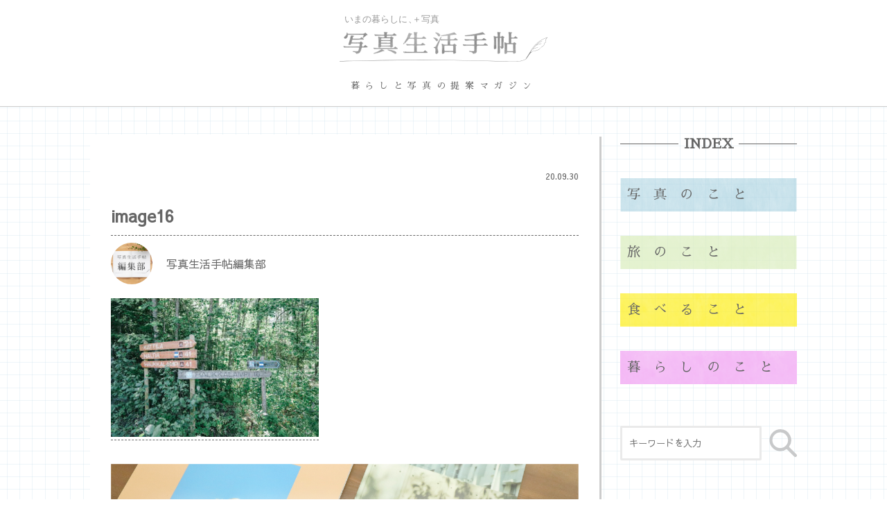

--- FILE ---
content_type: text/html; charset=UTF-8
request_url: https://shashinseikatsu.com/image16-4/
body_size: 9857
content:

<!DOCTYPE html>
<html lang="ja">
	<head>
	<meta charset="utf-8">
	<title></title>
	<meta name="viewport" content="width=device-width, initial-scale=1.0, maximum-scale=1.0, minimum-scale=1.0">
	<link rel="stylesheet" type="text/css" href="https://shashinseikatsu.com/wp-content/themes/shashin/reset.css">
	<link href="https://fonts.googleapis.com/css?family=Sawarabi+Gothic" rel="stylesheet">
	<link href="https://fonts.googleapis.com/css?family=Sawarabi+Mincho" rel="stylesheet">
	<link rel="stylesheet" type="text/css" href="https://shashinseikatsu.com/wp-content/themes/shashin/js/drawer.css">
	<link rel="stylesheet" type="text/css" href="https://shashinseikatsu.com/wp-content/themes/shashin/js/slick.css">
	<link rel="stylesheet" type="text/css" href="https://shashinseikatsu.com/wp-content/themes/shashin/js/slick-theme.css">
	<link rel="stylesheet" type="text/css" href="https://shashinseikatsu.com/wp-content/themes/shashin/style.css">
	<link rel="stylesheet" href="https://use.fontawesome.com/releases/v5.6.4/css/all.css">
	<script src="https://code.jquery.com/jquery-3.2.1.min.js"></script>
	<script type="text/javascript" src="https://shashinseikatsu.com/wp-content/themes/shashin/js/fitie.js"></script>
	<script type="text/javascript" src="https://shashinseikatsu.com/wp-content/themes/shashin/js/slick.min.js"></script>

	
	<script async src="https://www.googletagmanager.com/gtag/js?id=UA-89883717-2"></script>
	<script>
  	window.dataLayer = window.dataLayer || [];
  	function gtag(){dataLayer.push(arguments);}
  	gtag('js', new Date());
	gtag('config', 'UA-89883717-2');
	</script>
	<!-- Global site tag (gtag.js) - Google Analytics -->
		<link rel="shortcut icon" href="https://shashinseikatsu.com/wp-content/themes/shashin/img/favicon.ico">
		<script data-ad-client="ca-pub-1417765954538873" async src="https://pagead2.googlesyndication.com/pagead/js/adsbygoogle.js"></script>
			<!-- Google Adsense -->
	<script data-ad-client="ca-pub-7316086325807649" async src="https://pagead2.googlesyndication.com/pagead/js/adsbygoogle.js"></script>
	<link rel='dns-prefetch' href='//webfonts.xserver.jp' />
<link rel='dns-prefetch' href='//s.w.org' />
<link rel="alternate" type="application/rss+xml" title="今の暮らしにプラス写真「写真生活手帖」 &raquo; image16 のコメントのフィード" href="https://shashinseikatsu.com/feed/?attachment_id=1135" />
		<script type="text/javascript">
			window._wpemojiSettings = {"baseUrl":"https:\/\/s.w.org\/images\/core\/emoji\/12.0.0-1\/72x72\/","ext":".png","svgUrl":"https:\/\/s.w.org\/images\/core\/emoji\/12.0.0-1\/svg\/","svgExt":".svg","source":{"concatemoji":"https:\/\/shashinseikatsu.com\/wp-includes\/js\/wp-emoji-release.min.js?ver=5.4.18"}};
			/*! This file is auto-generated */
			!function(e,a,t){var n,r,o,i=a.createElement("canvas"),p=i.getContext&&i.getContext("2d");function s(e,t){var a=String.fromCharCode;p.clearRect(0,0,i.width,i.height),p.fillText(a.apply(this,e),0,0);e=i.toDataURL();return p.clearRect(0,0,i.width,i.height),p.fillText(a.apply(this,t),0,0),e===i.toDataURL()}function c(e){var t=a.createElement("script");t.src=e,t.defer=t.type="text/javascript",a.getElementsByTagName("head")[0].appendChild(t)}for(o=Array("flag","emoji"),t.supports={everything:!0,everythingExceptFlag:!0},r=0;r<o.length;r++)t.supports[o[r]]=function(e){if(!p||!p.fillText)return!1;switch(p.textBaseline="top",p.font="600 32px Arial",e){case"flag":return s([127987,65039,8205,9895,65039],[127987,65039,8203,9895,65039])?!1:!s([55356,56826,55356,56819],[55356,56826,8203,55356,56819])&&!s([55356,57332,56128,56423,56128,56418,56128,56421,56128,56430,56128,56423,56128,56447],[55356,57332,8203,56128,56423,8203,56128,56418,8203,56128,56421,8203,56128,56430,8203,56128,56423,8203,56128,56447]);case"emoji":return!s([55357,56424,55356,57342,8205,55358,56605,8205,55357,56424,55356,57340],[55357,56424,55356,57342,8203,55358,56605,8203,55357,56424,55356,57340])}return!1}(o[r]),t.supports.everything=t.supports.everything&&t.supports[o[r]],"flag"!==o[r]&&(t.supports.everythingExceptFlag=t.supports.everythingExceptFlag&&t.supports[o[r]]);t.supports.everythingExceptFlag=t.supports.everythingExceptFlag&&!t.supports.flag,t.DOMReady=!1,t.readyCallback=function(){t.DOMReady=!0},t.supports.everything||(n=function(){t.readyCallback()},a.addEventListener?(a.addEventListener("DOMContentLoaded",n,!1),e.addEventListener("load",n,!1)):(e.attachEvent("onload",n),a.attachEvent("onreadystatechange",function(){"complete"===a.readyState&&t.readyCallback()})),(n=t.source||{}).concatemoji?c(n.concatemoji):n.wpemoji&&n.twemoji&&(c(n.twemoji),c(n.wpemoji)))}(window,document,window._wpemojiSettings);
		</script>
		<style type="text/css">
img.wp-smiley,
img.emoji {
	display: inline !important;
	border: none !important;
	box-shadow: none !important;
	height: 1em !important;
	width: 1em !important;
	margin: 0 .07em !important;
	vertical-align: -0.1em !important;
	background: none !important;
	padding: 0 !important;
}
</style>
	<link rel='stylesheet' id='wp-block-library-css'  href='https://shashinseikatsu.com/wp-includes/css/dist/block-library/style.min.css?ver=5.4.18' type='text/css' media='all' />
<link rel='stylesheet' id='contact-form-7-css'  href='https://shashinseikatsu.com/wp-content/plugins/contact-form-7/includes/css/styles.css?ver=5.1.9' type='text/css' media='all' />
<link rel='stylesheet' id='contact-form-7-confirm-css'  href='https://shashinseikatsu.com/wp-content/plugins/contact-form-7-add-confirm/includes/css/styles.css?ver=5.1' type='text/css' media='all' />
<link rel='stylesheet' id='wp-ulike-css'  href='https://shashinseikatsu.com/wp-content/plugins/wp-ulike/assets/css/wp-ulike.min.css?ver=4.2.7' type='text/css' media='all' />
<link rel='stylesheet' id='ez-icomoon-css'  href='https://shashinseikatsu.com/wp-content/plugins/easy-table-of-contents/vendor/icomoon/style.min.css?ver=2.0.11' type='text/css' media='all' />
<link rel='stylesheet' id='ez-toc-css'  href='https://shashinseikatsu.com/wp-content/plugins/easy-table-of-contents/assets/css/screen.min.css?ver=2.0.11' type='text/css' media='all' />
<style id='ez-toc-inline-css' type='text/css'>
div#ez-toc-container p.ez-toc-title {font-size: 1.2em;}div#ez-toc-container p.ez-toc-title {font-weight: 500;}div#ez-toc-container ul li {font-size: 95%;}div#ez-toc-container {background: #ffffff;border: 1px solid #bee0ce;width: 100%;}div#ez-toc-container p.ez-toc-title {color: #a3d6cc;}div#ez-toc-container ul.ez-toc-list a {color: #333333;}div#ez-toc-container ul.ez-toc-list a:hover {color: #2a6496;}div#ez-toc-container ul.ez-toc-list a:visited {color: #428bca;}
</style>
<link rel='stylesheet' id='yyi_rinker_stylesheet-css'  href='https://shashinseikatsu.com/wp-content/plugins/yyi-rinker/css/style.css?v=1.1.0&#038;ver=5.4.18' type='text/css' media='all' />
<link rel='stylesheet' id='addtoany-css'  href='https://shashinseikatsu.com/wp-content/plugins/add-to-any/addtoany.min.css?ver=1.15' type='text/css' media='all' />
<script type='text/javascript' src='https://shashinseikatsu.com/wp-includes/js/jquery/jquery.js?ver=1.12.4-wp'></script>
<script type='text/javascript' src='https://shashinseikatsu.com/wp-includes/js/jquery/jquery-migrate.min.js?ver=1.4.1'></script>
<script type='text/javascript' src='//webfonts.xserver.jp/js/xserver.js?ver=1.2.1'></script>
<script type='text/javascript' src='https://shashinseikatsu.com/wp-content/plugins/add-to-any/addtoany.min.js?ver=1.1'></script>
<script type='text/javascript'>
/* <![CDATA[ */
var nrci_opts = {"gesture":"Y","drag":"Y","touch":"Y","admin":"Y"};
/* ]]> */
</script>
<script type='text/javascript' src='https://shashinseikatsu.com/wp-content/plugins/no-right-click-images-plugin/no-right-click-images.js'></script>
<link rel='https://api.w.org/' href='https://shashinseikatsu.com/wp-json/' />
<link rel="EditURI" type="application/rsd+xml" title="RSD" href="https://shashinseikatsu.com/xmlrpc.php?rsd" />
<link rel="wlwmanifest" type="application/wlwmanifest+xml" href="https://shashinseikatsu.com/wp-includes/wlwmanifest.xml" /> 
<meta name="generator" content="WordPress 5.4.18" />
<link rel='shortlink' href='https://shashinseikatsu.com/?p=1135' />
<link rel="alternate" type="application/json+oembed" href="https://shashinseikatsu.com/wp-json/oembed/1.0/embed?url=https%3A%2F%2Fshashinseikatsu.com%2Fimage16-4%2F" />
<link rel="alternate" type="text/xml+oembed" href="https://shashinseikatsu.com/wp-json/oembed/1.0/embed?url=https%3A%2F%2Fshashinseikatsu.com%2Fimage16-4%2F&#038;format=xml" />

<script data-cfasync="false">
window.a2a_config=window.a2a_config||{};a2a_config.callbacks=[];a2a_config.overlays=[];a2a_config.templates={};a2a_localize = {
	Share: "共有",
	Save: "ブックマーク",
	Subscribe: "購読",
	Email: "メール",
	Bookmark: "ブックマーク",
	ShowAll: "すべて表示する",
	ShowLess: "小さく表示する",
	FindServices: "サービスを探す",
	FindAnyServiceToAddTo: "追加するサービスを今すぐ探す",
	PoweredBy: "Powered by",
	ShareViaEmail: "メールでシェアする",
	SubscribeViaEmail: "メールで購読する",
	BookmarkInYourBrowser: "ブラウザにブックマーク",
	BookmarkInstructions: "このページをブックマークするには、 Ctrl+D または \u2318+D を押下。",
	AddToYourFavorites: "お気に入りに追加",
	SendFromWebOrProgram: "任意のメールアドレスまたはメールプログラムから送信",
	EmailProgram: "メールプログラム",
	More: "詳細&#8230;",
	ThanksForSharing: "Thanks for sharing!",
	ThanksForFollowing: "Thanks for following!"
};

a2a_config.onclick=1;
(function(d,s,a,b){a=d.createElement(s);b=d.getElementsByTagName(s)[0];a.async=1;a.src="https://static.addtoany.com/menu/page.js";b.parentNode.insertBefore(a,b);})(document,"script");
</script>
<script type="text/javascript" language="javascript">
    var vc_pid = "886931135";
</script><script type="text/javascript" src="//aml.valuecommerce.com/vcdal.js" async></script>			<script type="text/javascript" >
				window.ga=window.ga||function(){(ga.q=ga.q||[]).push(arguments)};ga.l=+new Date;
				ga('create', 'UA-89883717-2', 'auto');
				// Plugins
				
				ga('send', 'pageview');
			</script>
			<script async src="https://www.google-analytics.com/analytics.js"></script>
				</head>
	<!-- head -->

	<body class="drawer drawer--right">	
	<div class="wrapper">
		<header>
			<div class="hd_inner">
									<p class=" hd_logo"><a href="https://shashinseikatsu.com"><img src="https://shashinseikatsu.com/wp-content/themes/shashin/img/logo.svg" alt="今の暮らしにプラス写真　写真生活手帖"></a></p>
								<p class="hd_cacth">暮らしと写真の提案マガジン</p>
				<button type="button" class="drawer-toggle drawer-hamburger" tabindex="1" accesskey="O">
				<span class="sr-only">toggle navigation</span>
				<span class="drawer-hamburger-icon"></span>
				</button>

				<nav class="drawer-nav">
					<ul class="drawer-menu">
						<li class="go_top"><a href="https://shashinseikatsu.com"><i class="fas fa-home"></i>　HOME</a></li>
						<li class="drawer-menu_title">検索</li>
						<li class="search">
<form id="form" action="https://shashinseikatsu.com" method="get">
    <input id="s-box" name="s" type="text" placeholder="キーワードを入力"/>
    <button type="submit" id="s-btn-area"><div id="s-btn"><img src="https://shashinseikatsu.com/wp-content/themes/shashin/img/search.svg"  width="40" height="40"></div></button>
</form>

</li>
						<li class="drawer-menu_title">INDEX</li>
						<li class="category"><a href="https://shashinseikatsu.com/photo/"><img src="https://shashinseikatsu.com/wp-content/themes/shashin/img/circle_01.png">写真のこと</a></li>
						<li class="category"><a href="https://shashinseikatsu.com/trip/"><img src="https://shashinseikatsu.com/wp-content/themes/shashin/img/circle_02.png">旅のこと</a></li>
						<li class="category"><a href="https://shashinseikatsu.com/cook/"><img src="https://shashinseikatsu.com/wp-content/themes/shashin/img/circle_04.png">食べること</a></li>
						<li class="category"><a href="https://shashinseikatsu.com/living/"><img src="https://shashinseikatsu.com/wp-content/themes/shashin/img/circle_03.png">暮らしのこと</a></li>
						<div class="submenu">
							<li class="sub"><a href="https://shashinseikatsu.com/author/"><i class="fas fa-user-edit"></i>　ライター一覧</a></li>
							<li class="sub"><a href="https://shashinseikatsu.com/news/"><i class="fas fa-volume-down"></i>　お知らせ</a></li>
							
							<li class="sub"><a href="https://shashinseikatsu.com/about/"><i class="fas fa-users"></i>　運営について</a></li>
							<li class="sub"><a href="https://shashinseikatsu.com/contact/"><i class="fas fa-envelope"></i>　お問い合わせ</a></li>
						</div>
					</ul>
				</nav>
				<!-- drawer-nav -->
			</div>
			<!-- hd_inner -->
		</header>
		<!-- header -->
<div class="container" id="single_content">
	<div class="content_box">
		<div class="main">
			<div class="content">
				<div class="title_area">	
															<div class="title_top">
						<p class="category "></p>
						<p class="day">20.09.30</p>
					</div>
					<h1 class="title">image16</h1>
										<div class="title_author">
						<div class="pic">
								<img src="https://shashinseikatsu.com/wp-content/uploads/2020/07/master_abater.jpg" width="300" height="300" alt="写真生活手帖編集部" class="avatar avatar-300 wp-user-avatar wp-user-avatar-300 alignnone photo" />						</div>
						<p class="name">写真生活手帖編集部</p>
					</div>
									</div>
				<div class="content_area">
					<p class="attachment"><a href='https://shashinseikatsu.com/wp-content/uploads/2020/09/image16.jpg'><img width="300" height="200" src="https://shashinseikatsu.com/wp-content/uploads/2020/09/image16-300x200.jpg" class="attachment-medium size-medium" alt="Gaku・PhotoTrip : 森と湖の国" srcset="https://shashinseikatsu.com/wp-content/uploads/2020/09/image16-300x200.jpg 300w, https://shashinseikatsu.com/wp-content/uploads/2020/09/image16-600x400.jpg 600w, https://shashinseikatsu.com/wp-content/uploads/2020/09/image16-768x512.jpg 768w, https://shashinseikatsu.com/wp-content/uploads/2020/09/image16-1536x1024.jpg 1536w, https://shashinseikatsu.com/wp-content/uploads/2020/09/image16.jpg 2000w" sizes="(max-width: 300px) 100vw, 300px" /></a></p>
					
					<div class="nadarlink single">
					<div><div class="dfad dfad_pos_1 dfad_first" id="_ad_2277"><a href="https://g-nadar.net/nadar_shorin/" target="_blank" rel="noopener noreferrer"><img src="https://shashinseikatsu.com/wp-content/themes/shashin/img/nadarlink_01.png" alt="ナダール書林"></a></div></div>					</div>	
				
				<div class="adsense single">
					<script async src="https://pagead2.googlesyndication.com/pagead/js/adsbygoogle.js"></script>

					<ins class="adsbygoogle"
     					style="display:block"
     					data-ad-client="ca-pub-7316086325807649"
     					data-ad-slot="9579212595"
     					data-ad-format="auto"
     					data-full-width-responsive="true"></ins>
						<script>
     					(adsbygoogle = window.adsbygoogle || []).push({});
					</script>
				</div>
			
										<div class="writer_link">
					<a href="https://shashinseikatsu.com/author/shashinseikatsutecho/">写真生活手帖編集部さんの書いた記事一覧　<i class="fas fa-arrow-circle-right"></i></a>
					</div>
									</div>
								<div class="writer">
						<h4>この記事を書いた人</h4>
						<div class="writer_info">
							<div class="pic">
								<img src="https://shashinseikatsu.com/wp-content/uploads/2020/07/master_abater.jpg">
							</div>
							<div class="text">
								<p class="katagaki"></p>
								<h3 class="name">写真生活手帖編集部									<span>								</h3>
								<p class="prof">いまの暮らしに、＋写真「写真生活手帖」の編集部です。
暮らしをちょっと楽しくする写真生活の提案をしていきます。</p>
																																																<p class="autherprofile_link"><a href="https://shashinseikatsu.com/author/shashinseikatsutecho/">プロフィール詳細　>
								</a></p>
							</div>
						</div>
				</div>
				<!-- writer -->
				
										<div class="breadcrumb-area">
					<!-- Breadcrumb NavXT 6.5.0 -->
<span property="itemListElement" typeof="ListItem"><a property="item" typeof="WebPage" title="Go to 今の暮らしにプラス写真「写真生活手帖」." href="https://shashinseikatsu.com" class="home" ><span property="name">HOME</span></a><meta property="position" content="1"></span> &gt; <span property="itemListElement" typeof="ListItem"><span property="name" class="post post-attachment current-item">image16</span><meta property="url" content="https://shashinseikatsu.com/image16-4/"><meta property="position" content="2"></span>					</div>
										<!-- pankuzu -->
			</div>
												<!-- content -->


			<div class="kanren">
				<h4 class="kanren_title">関連記事</h4>
				<ul class="kanren_list">
								
        <li>
            <a href="https://shashinseikatsu.com/3588/">
            <img src="https://shashinseikatsu.com/wp-content/uploads/2023/02/2301_kano.jpeg">
            <div class="text">
              <p class="title">【編集後記】2023年1月</p>
            </div>
            </a>
        </li>
        			
        <li>
            <a href="https://shashinseikatsu.com/3074/">
            <img src="https://shashinseikatsu.com/wp-content/uploads/2022/04/2203_tanaka.jpg">
            <div class="text">
              <p class="title">【編集後記】2022年3月</p>
            </div>
            </a>
        </li>
        			
        <li>
            <a href="https://shashinseikatsu.com/3864/">
            <img src="https://shashinseikatsu.com/wp-content/uploads/2025/06/howto01-600x399.jpg">
            <div class="text">
              <p class="title">まだ写真展に参加されたことのない方へ</p>
            </div>
            </a>
        </li>
        			
        <li>
            <a href="https://shashinseikatsu.com/2723/">
            <img src="https://shashinseikatsu.com/wp-content/uploads/2021/10/2110_sanae.jpg">
            <div class="text">
              <p class="title">【編集後記】2021年10月</p>
            </div>
            </a>
        </li>
        			
        <li>
            <a href="https://shashinseikatsu.com/2956/">
            <img src="https://shashinseikatsu.com/wp-content/uploads/2022/02/tabi1.jpg">
            <div class="text">
              <p class="title">「旅と写真と私／写真家の旅の本」</p>
            </div>
            </a>
        </li>
        			
        <li>
            <a href="https://shashinseikatsu.com/2809/">
            <img src="https://shashinseikatsu.com/wp-content/uploads/2022/01/image3.jpg">
            <div class="text">
              <p class="title">住まいと写真</p>
            </div>
            </a>
        </li>
        				</ul>
			</div>
			<!-- kanren -->
		</div>
		<!-- main -->
		<div class="side">
				<nav class="category">
					<h4>INDEX</h4>
					<ul>
						<li class="photo"><a href="https://shashinseikatsu.com/photo/">写真のこと</a></li>
						<li class="trip"><a href="https://shashinseikatsu.com/trip/">旅のこと</a></li>
						<li class="cook"><a href="https://shashinseikatsu.com/cook/">食べること</a></li>
						<li class="living"><a href="https://shashinseikatsu.com/living/">暮らしのこと</a></li>
					</ul>
				</nav>
				<div class="search">
				
<form id="form" action="https://shashinseikatsu.com" method="get">
    <input id="s-box" name="s" type="text" placeholder="キーワードを入力"/>
    <button type="submit" id="s-btn-area"><div id="s-btn"><img src="https://shashinseikatsu.com/wp-content/themes/shashin/img/search.svg"  width="40" height="40"></div></button>
</form>

				</div>
				<ul class="sns">
				<li><a href="https://www.instagram.com/shashinseikatsu/" target="_blank"><img src="https://shashinseikatsu.com/wp-content/themes/shashin/img/in.svg" alt="instagram" width="35" height="35"></a></li>
				<li><a href="https://twitter.com/shashinseikatsu" target="_blank"><img src="https://shashinseikatsu.com/wp-content/themes/shashin/img/tw.svg" alt="twitter"  width="35" height="35"></a></li>
				<li><a href="https://www.facebook.com/shashinseikatsu/" target="_blank"><img src="https://shashinseikatsu.com/wp-content/themes/shashin/img/fb.svg" alt="facebook"  width="35" height="35"></a></li>
				</ul>
				<div class="nadarlink">
					<ul>
						<li><a href="https://g-nadar.net/nadar_shorin/" target="_blank"><img src="https://shashinseikatsu.com/wp-content/themes/shashin/img/nadarlink_01.png" alt="ナダール書林"></a></li>
						<li><a href="https://g-nadar.net/gallery/howtoexhibition/" target="_blank"><img src="https://shashinseikatsu.com/wp-content/themes/shashin/img/nadarlink_02.png" alt="はじめての写真展"></a></li>
						<li><a href="https://g-nadar.net/school/school_nps/" target="_blank"><img src="https://shashinseikatsu.com/wp-content/themes/shashin/img/nadarlink_03.png" alt="女性による女性のための写真教室"></a>
						<li><a href="https://g-nadar.net/works/frame/" target="_blank"><img src="https://shashinseikatsu.com/wp-content/themes/shashin/img/nadarlink_04.png" alt="額装サービス"></a></li>
					</ul>
				</div>
				
				<div class="recommend">
					<h4>おすすめ記事</h4>
					<ul>
											<li><img src="https://shashinseikatsu.com/wp-content/uploads/2020/12/image2.jpg"><a href="https://shashinseikatsu.com/1569/"> 私が「絶景」を撮らない理由。【日々と写真】</a></li>
										<li><img src="https://shashinseikatsu.com/wp-content/uploads/2021/02/s_DSC_7294.jpg"><a href="https://shashinseikatsu.com/1875/"> ロータス ビスケットの開け方</a></li>
										<li><img src="https://shashinseikatsu.com/wp-content/uploads/2021/01/h_DSC_5858-600x346.jpg"><a href="https://shashinseikatsu.com/1667/"> 編集部オススメ「カメラの収納・保管方法」</a></li>
										<li><img src="https://shashinseikatsu.com/wp-content/uploads/2024/05/nps-600x399.png"><a href="https://shashinseikatsu.com/3850/"> 写真をはじめたら、 私の世界が広がった</a></li>
										<li><img src="https://shashinseikatsu.com/wp-content/uploads/2025/06/howto01-600x399.jpg"><a href="https://shashinseikatsu.com/3864/"> まだ写真展に参加されたことのない方へ</a></li>
										<li><img src="https://shashinseikatsu.com/wp-content/uploads/2023/10/L1000553_-600x397.jpg"><a href="https://shashinseikatsu.com/3814/"> 【写真と言葉】わからないことって、</a></li>
										</ul>
				</div>
				<div class="special">
					<h4>特集</h4>
					<ul>
						<li><a href="https://shashinseikatsu.com/tag/techo/"><img src="https://shashinseikatsu.com/wp-content/themes/shashin/img/bn01.jpg"></a></li>
						<li><a href="https://shashinseikatsu.com/tag/nps/"><img src="https://shashinseikatsu.com/wp-content/themes/shashin/img/bn02.jpg"></a></li>
					</ul>
				</div>

								<div class="amazon">
					<h4><img src="https://shashinseikatsu.com/wp-content/themes/shashin/img/amazon_title.svg" alt="編集部のおすすめ"></h4>
					<div class="amazon_inner">
						<a href="https://www.amazon.co.jp/Endurance-%E3%82%AB%E3%83%A1%E3%83%A9%E3%83%90%E3%83%83%E3%82%B0-ExtII-%E3%83%90%E3%83%83%E3%82%AF%E3%83%91%E3%83%83%E3%82%AF-%EF%BC%88ExtII%EF%BC%89%E3%83%96%E3%83%A9%E3%83%83%E3%82%AF/dp/B094J15NX5?__mk_ja_JP=%E3%82%AB%E3%82%BF%E3%82%AB%E3%83%8A&crid=3CI4FEI9RRM4W&keywords=%E3%82%A8%E3%83%B3%E3%83%87%E3%83%A5%E3%83%A9%E3%83%B3%E3%82%B9&qid=1664441910&qu=eyJxc2MiOiI0Ljg5IiwicXNhIjoiNC4xMCIsInFzcCI6IjMuMTMifQ%3D%3D&sprefix=%E3%82%A8%E3%83%B3%E3%83%82%E3%83%A5%E3%83%A9%E3%83%B3%E3%82%B9%2Caps%2C250&sr=8-6&linkCode=li2&tag=nadar04-22&linkId=c2061535e52823c38af096176a248897&language=ja_JP&ref_=as_li_ss_il" target="_blank"><img border="0" src="//ws-fe.amazon-adsystem.com/widgets/q?_encoding=UTF8&ASIN=B094J15NX5&Format=_SL160_&ID=AsinImage&MarketPlace=JP&ServiceVersion=20070822&WS=1&tag=nadar04-22&language=ja_JP" ></a><img src="https://ir-jp.amazon-adsystem.com/e/ir?t=nadar04-22&language=ja_JP&l=li2&o=9&a=B094J15NX5" width="1" height="1" border="0" alt="" style="border:none !important; margin:0px !important;" />												<p>
							【写真散歩グッズ特集】						</p>
							
					</div>
										<div class="amazon_inner">
						<a href="https://www.amazon.co.jp/Endurance-%E3%82%AB%E3%83%A1%E3%83%A9%E3%83%90%E3%83%83%E3%82%B0-ExtII-%E3%83%90%E3%83%83%E3%82%AF%E3%83%91%E3%83%83%E3%82%AF-%EF%BC%88ExtII%EF%BC%89%E3%83%96%E3%83%A9%E3%83%83%E3%82%AF/dp/B094J15NX5?__mk_ja_JP=%E3%82%AB%E3%82%BF%E3%82%AB%E3%83%8A&crid=3CI4FEI9RRM4W&keywords=%E3%82%A8%E3%83%B3%E3%83%87%E3%83%A5%E3%83%A9%E3%83%B3%E3%82%B9&qid=1664441910&qu=eyJxc2MiOiI0Ljg5IiwicXNhIjoiNC4xMCIsInFzcCI6IjMuMTMifQ%3D%3D&sprefix=%E3%82%A8%E3%83%B3%E3%83%82%E3%83%A5%E3%83%A9%E3%83%B3%E3%82%B9%2Caps%2C250&sr=8-6&linkCode=li2&tag=nadar04-22&linkId=c2061535e52823c38af096176a248897&language=ja_JP&ref_=as_li_ss_il" target="_blank"><img border="0" src="//ws-fe.amazon-adsystem.com/widgets/q?_encoding=UTF8&ASIN=B094J15NX5&Format=_SL160_&ID=AsinImage&MarketPlace=JP&ServiceVersion=20070822&WS=1&tag=nadar04-22&language=ja_JP" ></a><img src="https://ir-jp.amazon-adsystem.com/e/ir?t=nadar04-22&language=ja_JP&l=li2&o=9&a=B094J15NX5" width="1" height="1" border="0" alt="" style="border:none !important; margin:0px !important;" />												<p>
							編集長も使ってます！						</p>
							
					</div>
						
										<div class="amazon_inner">
						<a href="https://www.amazon.co.jp/Kenko-%E3%82%AB%E3%83%A1%E3%83%A9%E7%94%A8%E3%83%95%E3%82%A3%E3%83%AB%E3%82%BF%E3%83%BC-%E3%82%B5%E3%83%BC%E3%82%AD%E3%83%A5%E3%83%A9%E3%83%BCPL-%E3%82%B3%E3%83%B3%E3%83%88%E3%83%A9%E3%82%B9%E3%83%88%E4%B8%8A%E6%98%87%E3%83%BB%E5%8F%8D%E5%B0%84%E9%99%A4%E5%8E%BB%E7%94%A8-512623/dp/B000PJ59QG?crid=11DM2DE0XISJY&keywords=%E3%82%B1%E3%83%B3%E3%82%B3%E3%83%BC%2B%E5%81%8F%E5%85%89%E3%83%95%E3%82%A3%E3%83%AB%E3%82%BF%E3%83%BC&qid=1664441671&qu=eyJxc2MiOiIyLjQwIiwicXNhIjoiMS4wMCIsInFzcCI6IjAuMDAifQ%3D%3D&sprefix=%2Caps%2C194&sr=8-5&th=1&linkCode=li2&tag=nadar04-22&linkId=225ea6aafef5a7ef7eed460011409006&language=ja_JP&ref_=as_li_ss_il" target="_blank"><img border="0" src="//ws-fe.amazon-adsystem.com/widgets/q?_encoding=UTF8&ASIN=B000PJ59QG&Format=_SL160_&ID=AsinImage&MarketPlace=JP&ServiceVersion=20070822&WS=1&tag=nadar04-22&language=ja_JP" ></a><img src="https://ir-jp.amazon-adsystem.com/e/ir?t=nadar04-22&language=ja_JP&l=li2&o=9&a=B000PJ59QG" width="1" height="1" border="0" alt="" style="border:none !important; margin:0px !important;" />												<p>
							風景写真の必需品						</p>
							
					</div>
						
				</div>	
								
				<div class="adsense">
					<script async src="https://pagead2.googlesyndication.com/pagead/js/adsbygoogle.js"></script>

					<ins class="adsbygoogle"
     					style="display:block"
     					data-ad-client="ca-pub-7316086325807649"
     					data-ad-slot="1964446456"
     					data-ad-format="auto"
     					data-full-width-responsive="true"></ins>
					<script>
     					(adsbygoogle = window.adsbygoogle || []).push({});
					</script>
				</div>
			

				<div class="pr">
					<div class="inner">
						<a href="//af.moshimo.com/af/c/click?a_id=1881864&p_id=54&pc_id=54&pl_id=1247&guid=ON" rel="nofollow"><img src="//image.moshimo.com/af-img/0032/000000001247.gif" width="120" height="120" style="border:none;"></a><img src="//i.moshimo.com/af/i/impression?a_id=1881864&p_id=54&pc_id=54&pl_id=1247" width="1" height="1" style="border:none;">
					</div>
					<div class="inner">
						<a href="//af.moshimo.com/af/c/click?a_id=1884030&p_id=170&pc_id=185&pl_id=4074&guid=ON" rel="nofollow"><img src="//image.moshimo.com/af-img/0068/000000004074.gif" width="120" height="90" style="border:none;"></a><img src="//i.moshimo.com/af/i/impression?a_id=1884030&p_id=170&pc_id=185&pl_id=4074" width="1" height="1" style="border:none;">
					</div>
				</div>
			</div>	</div>
	<!-- contentbox -->
</div>
<!-- container -->

<div class="ft_authorlist">
			<div class="inner">
			<h4>記事を書いている人</h4>
			<ul>
												<li>
					<a href="https://shashinseikatsu.com/author/saorin">
						<div class="pic"><img src="https://shashinseikatsu.com/wp-content/uploads/2020/07/saorin_prog_image-150x150.jpg" width="96" height="96" alt="saorin" class="avatar avatar-96 wp-user-avatar wp-user-avatar-96 alignnone photo" /></div>
						<div class="name">

							<p class="katagaki">写真企画室ホトリ 室長</p>
							<p>saorin</p>
						</div>
					</a>
				</li>
								<li>
					<a href="https://shashinseikatsu.com/author/yumikoonozaki">
						<div class="pic"><img src="https://shashinseikatsu.com/wp-content/uploads/2020/07/小野﨑由美子_prof_image-150x150.jpg" width="96" height="96" alt="小野﨑 由美子" class="avatar avatar-96 wp-user-avatar wp-user-avatar-96 alignnone photo" /></div>
						<div class="name">

							<p class="katagaki">兼業旅人／猫愛好家／社畜</p>
							<p>小野﨑 由美子</p>
						</div>
					</a>
				</li>
								<li>
					<a href="https://shashinseikatsu.com/author/mimi">
						<div class="pic"><img src="https://shashinseikatsu.com/wp-content/uploads/2020/07/mimi_prof_image-150x150.jpg" width="96" height="96" alt="mimi" class="avatar avatar-96 wp-user-avatar wp-user-avatar-96 alignnone photo" /></div>
						<div class="name">

							<p class="katagaki">tocolier（トコリエ）オーナー</p>
							<p>mimi</p>
						</div>
					</a>
				</li>
								<li>
					<a href="https://shashinseikatsu.com/author/chiakiawamura">
						<div class="pic"><img src="https://shashinseikatsu.com/wp-content/uploads/2020/07/粟村-千晶_prof_image-150x150.jpg" width="96" height="96" alt="粟村 千晶" class="avatar avatar-96 wp-user-avatar wp-user-avatar-96 alignnone photo" /></div>
						<div class="name">

							<p class="katagaki">うつわスタイリスト</p>
							<p>粟村 千晶</p>
						</div>
					</a>
				</li>
								<li>
					<a href="https://shashinseikatsu.com/author/yanagawachiaki">
						<div class="pic"><img src="https://shashinseikatsu.com/wp-content/uploads/2020/07/柳川千秋_prof_image-150x150.jpg" width="96" height="96" alt="柳川 千秋" class="avatar avatar-96 wp-user-avatar wp-user-avatar-96 alignnone photo" /></div>
						<div class="name">

							<p class="katagaki">染織家</p>
							<p>柳川 千秋</p>
						</div>
					</a>
				</li>
																	</ul>
			<a href="https://shashinseikatsu.com/author/" class="auther_link">ライター一覧</a>
			<p class="irai">ライター個人への記事の感想やお仕事の依頼・ご相談も承っております。</p>
			</div>
		</div>

		<footer>
			<div class="ft_message">
				<div class="message_inner">
					<div class="ft_logo"><img src="https://shashinseikatsu.com/wp-content/themes/shashin/img/logo.svg"></div>
					<p>いまの暮らしに特別不満はないけれど、なんだかもうちょっと楽しくならないかな...。<br>
						そんな時、「＋写真」してみませんか？<br><br>
					楽しい旅に、+写真<br>
					おいしい料理に、+写真<br>
					いつもの暮らしに、+写真<br><br>
					そう、写真って何にでもプラスできるんです。<br>
					暮らしを楽しむお手伝い、それがこの写真生活手帖です。</p>
				</div>
			</div>
			<div class="ft_bn">
				<a href="https://g-nadar.net/" target="_blank"><img src="https://shashinseikatsu.com/wp-content/themes/shashin/img/nadar_bn.png"></a>
				<a href="https://kazumi-h.net/" target="_blank"><img src="https://shashinseikatsu.com/wp-content/themes/shashin/img/garou_bn01.png"></a>
			</div>
			<div class="ft_bn_sp">
				<a href="https://g-nadar.net/" target="_blank"><img src="https://shashinseikatsu.com/wp-content/themes/shashin/img/nadar_bn_sp.png"></a>
				<a href="https://kazumi-h.net/" target="_blank"><img src="https://shashinseikatsu.com/wp-content/themes/shashin/img/garou_bn01_sp.png"></a>
			</div>
			<nav class="ft_nav">
				<ul>
					<li><a href="https://shashinseikatsu.com/news/"><i class="fas fa-volume-down"></i>　お知らせ</a></li>
					<li><a href="https://shashinseikatsu.com/about/"><i class="fas fa-users"></i>　運営について</a></li>
					<li><a href="https://shashinseikatsu.com/contact/"><i class="fas fa-envelope"></i>　お問い合わせ</a></li>
				</ul>
			</nav>
			<p class="copyright">©️2020　Shasin Seikatsu Techo.</p>
		</footer>

		<div id="page_top"><a href="#"></a></div>

	</div>
	<!-- wrapper -->
	<script src="https://cdnjs.cloudflare.com/ajax/libs/iScroll/5.1.3/iscroll.min.js"></script>
	<script type="text/javascript" src="https://shashinseikatsu.com/wp-content/themes/shashin/js/drawer.js"></script>
	<script>
		jQuery(document).ready(function() {
	 	jQuery('.drawer').drawer();
		});
	</script>

	<script>
	$("document").ready(function(){
  $('.mypattern').slick({
    autoplay: true,
    autoplaySpeed: 2500,
    speed: 800,
    dots: true,
    arrow:true,
    centerMode: true,
    centerPadding: '10%'
  });
}); 
	</script>

	<script type="text/javascript">
		jQuery(function() {
    var pagetop = $('#page_top');   
    pagetop.hide();
    $(window).scroll(function () {
        if ($(this).scrollTop() > 100) {  //100pxスクロールしたら表示
            pagetop.fadeIn();
        } else {
            pagetop.fadeOut();
        }
    });
    pagetop.click(function () {
        $('body,html').animate({
            scrollTop: 0
        }, 500); //0.5秒かけてトップへ移動
        return false;
    });
});

	</script>

	<script type='text/javascript'>
/* <![CDATA[ */
var wpcf7 = {"apiSettings":{"root":"https:\/\/shashinseikatsu.com\/wp-json\/contact-form-7\/v1","namespace":"contact-form-7\/v1"}};
/* ]]> */
</script>
<script type='text/javascript' src='https://shashinseikatsu.com/wp-content/plugins/contact-form-7/includes/js/scripts.js?ver=5.1.9'></script>
<script type='text/javascript' src='https://shashinseikatsu.com/wp-includes/js/jquery/jquery.form.min.js?ver=4.2.1'></script>
<script type='text/javascript' src='https://shashinseikatsu.com/wp-content/plugins/contact-form-7-add-confirm/includes/js/scripts.js?ver=5.1'></script>
<script type='text/javascript'>
/* <![CDATA[ */
var wp_ulike_params = {"ajax_url":"https:\/\/shashinseikatsu.com\/wp-admin\/admin-ajax.php","notifications":"1"};
/* ]]> */
</script>
<script type='text/javascript' src='https://shashinseikatsu.com/wp-content/plugins/wp-ulike/assets/js/wp-ulike.min.js?ver=4.2.7'></script>
<script type='text/javascript' src='https://shashinseikatsu.com/wp-includes/js/wp-embed.min.js?ver=5.4.18'></script>
<script type='text/javascript'>
/* <![CDATA[ */
var markerAnimation = {"version":"4.1.1","selector":".marker-animation","prefix":"ma_","settings":[{"id":1733,"options":{"color":"#bee0ce","thickness":".6em","duration":"0","delay":".1s","function":"ease","font_weight":"bold","stripe":false,"repeat":false,"rtl":false,"padding_bottom":".6em","is_valid_button_block_editor":1,"selector":".marker-animation-1733","class":"marker-animation-1733"},"title":"\u30de\u30fc\u30ab\u30fc"}],"default":{"color":"#a3d6cc","thickness":".6em","duration":"0s","delay":".1s","function":"ease","font_weight":"bold","stripe":false,"repeat":false,"rtl":false,"padding_bottom":".6em"}};
/* ]]> */
</script>
<script type='text/javascript' src='https://shashinseikatsu.com/wp-content/plugins/marker-animation/assets/js/marker-animation.min.js?ver=4.1.1'></script>
	</body>
	<!-- body -->
</html>

--- FILE ---
content_type: text/html; charset=utf-8
request_url: https://www.google.com/recaptcha/api2/aframe
body_size: 268
content:
<!DOCTYPE HTML><html><head><meta http-equiv="content-type" content="text/html; charset=UTF-8"></head><body><script nonce="EbC2uJQ9lVBQm8QdCQWkbA">/** Anti-fraud and anti-abuse applications only. See google.com/recaptcha */ try{var clients={'sodar':'https://pagead2.googlesyndication.com/pagead/sodar?'};window.addEventListener("message",function(a){try{if(a.source===window.parent){var b=JSON.parse(a.data);var c=clients[b['id']];if(c){var d=document.createElement('img');d.src=c+b['params']+'&rc='+(localStorage.getItem("rc::a")?sessionStorage.getItem("rc::b"):"");window.document.body.appendChild(d);sessionStorage.setItem("rc::e",parseInt(sessionStorage.getItem("rc::e")||0)+1);localStorage.setItem("rc::h",'1766081437534');}}}catch(b){}});window.parent.postMessage("_grecaptcha_ready", "*");}catch(b){}</script></body></html>

--- FILE ---
content_type: text/css
request_url: https://shashinseikatsu.com/wp-content/themes/shashin/style.css
body_size: 6860
content:
	
@charset "utf-8";
/**
 * Theme Name:shashinseikatsu
 * Author:Izumi Tanaka
 * Version:1.0
 */

/*common*/

*{
	line-height: 1.5;
	font-family: "Sawarabi Gothic";	
}

a{
	text-decoration: none;
	color: #666666;
}

a:active{
	text-decoration: none;
	color: #666666;
}


body{
	background-image: url(img/background03.png);
}

div.wrapper{
	margin: 0 auto;
}

#page_top{
  width: 50px;
  height: 50px;
  position: fixed;
  right: 30px;
  bottom: 30px;
  background-image: url(img/pagetop.png);
  opacity: 0.6;
  border-radius: 50%;
}
#page_top a{
  position: relative;
  display: block;
  width: 50px;
  height: 50px;
  text-decoration: none;
}
#page_top a::before{
  font-family: 'Font Awesome 5 Free';
  font-weight: 900;
  content: '\f106';
  font-size: 20px;
  color: #fff;
  position: absolute;
  width: 25px;
  height: 25px;
  top: -5px;
  bottom: 0;
  right: 0;
  left: 0;
  margin: auto;
  text-align: center;
}

ins[style]{
background-color:transparent;
}


/*common style*/
p.category{
	display: inline-block;
	padding: 6px 20px;
	font-size: 0.8em;
}
p.category.photo{
	background-image: url(img/cotegory_bg01.png);
}
p.category.trip{
	background-image: url(img/cotegory_bg02.png);
}
p.category.living{
	background-image: url(img/cotegory_bg03.png);
}
p.category.cook{
	background-image: url(img/cotegory_bg04.png);
}
p.category.news{
	background-image: url(img/cotegory_bg05.png);
}


/*wp-pagenavi*/
.wp-pagenavi {
	clear: both;
	text-align:center;
	padding: 50px 0;
}
.wp-pagenavi a, .wp-pagenavi span {
	color: #666666;
	background-color: #FFFFFF;
	padding: 8px 15px;
	margin: 0 2px;
	white-space: nowrap;
	-webkit-transition: 0.2s ease-in-out;
	-moz-transition: 0.2s ease-in-out;
	-o-transition: 0.2s ease-in-out;
	transition: 0.2s ease-in-out;
	text-align: center;
	text-decoration: none;
	border: thin dotted #666666;
}
.wp-pagenavi a:hover{
	color: #fff;
	background-color: #666666;
    }
.wp-pagenavi span.current{
	color: #fff;
	background-color: #666666;
    }


.wpulike{
	text-align: right  !important;
    margin-top: auto !important;
    padding-bottom: 20px !important;
}

div.content_area .wpulike{
	text-align: left  !important;
}

.wpulike-animated-heart .wp_ulike_btn{
	border-radius: 0  !important;
	box-shadow: none  !important;
	width: 10px  !important;
	height: 10px  !important;
}

div.content_area .wpulike-animated-heart .wp_ulike_btn{
	border-radius: 0  !important;
	box-shadow: none  !important;
	width: 30px  !important;
	height: 30px  !important;
}

.wpulike-animated-heart .count-box{
	font-size: 0.8em  !important;
}


div.content_area .wpulike-animated-heart .count-box{
	font-size: 1em  !important;
}


.wpulike-animated-heart .count-box{
	font-size: 0.8em  !important;
}

.wp_ulike_btn.wp_ulike_btn_is_active{
	background-color: #fff  !important;
}

.wpulike-animated-heart .wp_ulike_btn.wp_ulike_btn_is_active .wpulike-svg-heart{
	fill:#ff6f63 !important;
}

/*Easy Table of Contents*/

div#ez-toc-container{
	box-sizing: border-box;
	border-width:3px  !important;
}

#ez-toc-container{
	padding: 30px !important;
}

.ez-toc-title-container{
	margin-bottom: 20px;
}

#ez-toc-container li, #ez-toc-container ul, #ez-toc-container ul li, div.ez-toc-widget-container, div.ez-toc-widget-container li{
	line-height: 1.8em !important;
}

div#ez-toc-container p.ez-toc-title{
	padding-bottom: 5px;
	border-bottom: 3px solid  !important;
}

/*header*/

header{
	width: 100%;
	padding-top: 20px;
	padding-bottom: 20px;
	border-bottom: 1px solid #ccc;
	background-color: #fff;
}

div.hd_inner{
	width: 1020px;
	margin: 0 auto;
	text-align: center;
}

.hd_logo{
	width: 300px;
	margin: 0 auto;
}

.hd_logo img{
	width: 300px;
	height: 68.77px;
}

header p.hd_cacth{
	font-size: 0.8em;
	color: #666666;
	font-family: "Sawarabi Mincho";
	letter-spacing: 0.6em;
	margin-top: 20px;
}

button.drawer-toggle{
    display: none;
}

nav.drawer-nav{
	display: none;
}

@media screen and (max-width: 1020px){
header{
	width: 100%;
	padding: 10px;
	margin: 0 auto;
	display: block;
	box-sizing: border-box;
}

div.hd_inner{
	width: 100%;
	min-width: 0px;
}

.hd_logo{
	width: 100%;
	text-align: center;
}

.hd_logo img{
	width:50%; 
	max-width: 300px;
	height: auto;
}

header p.hd_cacth{
	font-size: 0.5em;
	color: #666666;
	font-family: "Sawarabi Mincho";
	letter-spacing: 0.3em;
	margin-top: 5px;
}


button.drawer-toggle{
    display: block;
    z-index: 999;
}

nav.drawer-nav{
	display: block;
    z-index: 999;
    background: #ffffff;
}

nav.drawer-nav ul.drawer-menu{

}

nav.drawer-nav ul.drawer-menu li.search{
    padding: 20px 20px;
}

nav.drawer-nav ul.drawer-menu li.category a{
	display:-webkit-box;
  	display:-ms-flexbox;
  	display:flex;
	-ms-flex-item-align: center;
	align-self: center;
}

nav.drawer-nav ul.drawer-menu li.inquiry{
    background-color: #f7f5f5;
}

nav.drawer-nav ul li.drawer-menu_title{
    padding: 10px 10px;
    background-color: #f5f5f5;
    border-bottom: 1px rgba(220,220,220,0.4) solid;
    text-align: left;
}

nav.drawer-nav ul li.go_top{
    padding: 20px 20px;
    border-bottom: 1px rgba(220,220,220,0.4) solid;
    text-align: left;
	display:-webkit-box;
  	display:-ms-flexbox;
  	display:flex;
  	-webkit-box-align: center;
	-ms-flex-align: center;
	align-items: center;    	
}

nav.drawer-nav ul li.category{
    padding: 20px 20px;
    border-bottom: 1px rgba(220,220,220,0.4) solid;
    text-align: left;
}

nav.drawer-nav ul li.category:last-child{
    border: none;
}

nav.drawer-nav ul div.submenu{
	margin-top:20px; 
}

nav.drawer-nav ul li.sub{
    padding: 6px 20px;
    text-align: left;
}

nav.drawer-nav ul li.sub i{
	width: 10px;
	padding-right: 3px;
}

.drawer-dropdown.open{
  padding-bottom: 0;
}

}

/*ft_authorlist*/

div.ft_authorlist {
	width: 100%;
	margin: 0 auto;
	padding: 80px 0;
	background:rgba(255,255,224,0.8);
}

div.ft_authorlist div.inner{
	width: 1020px;
	margin: 0 auto;
}

div.ft_authorlist h4{
	text-align: center;
	display:-webkit-box;
  	display:-ms-flexbox;
  	display:flex;
  	-webkit-box-align: center;
	-ms-flex-align: center;
	align-items: center;
	margin-bottom: 40px;
	font-family: "Sawarabi Mincho";
	color: #666666;
}

div.ft_authorlist h4:before,
div.ft_authorlist h4:after {
	content: "";
	flex-grow: 1;
	height: 1px;
	background: #666666;
	display: block;
}
div.ft_authorlist h4:before {
	margin-right: .4em;
}
div.ft_authorlist h4:after {
	margin-left: .4em;
}

div.ft_authorlist ul{
	width: 100%;
	display:-webkit-box;
  	display:-ms-flexbox;
  	display:flex;
  	-ms-flex-wrap: wrap;
  	flex-wrap: wrap;
	-ms-flex-pack: distribute;
	justify-content: space-around;
	-webkit-box-align: start;
	-ms-flex-align: start;
	align-items: flex-start;
}

div.ft_authorlist ul li{
	width: 16.6%;
	text-align: center;
	margin-bottom: 30px;
}

div.ft_authorlist ul li:hover{
	opacity: 0.6;
}

div.ft_authorlist ul li div.pic{

}

div.ft_authorlist ul li div.pic img{
	width: 100px;
	height: 100px;
	border-radius: 100px;
}

div.ft_authorlist ul li div.name{

}

div.ft_authorlist ul li div.name p{
	text-align: center;
}

div.ft_authorlist ul li div.name p.katagaki{
	font-size: 0.8em;
}

div.ft_authorlist a.auther_link{
	width: 200px;
	display: block;
	margin: 0 auto;
	margin-top: 40px;
	text-align: center;
	padding: 20px;
	border: 1px solid #666;
	border-radius: 100px;
}

div.ft_authorlist a.auther_link:hover{
	opacity: 0.6;
}

div.ft_authorlist p.irai{
	text-align: center;
	font-size: 0.8em;
	color: #666666;
	margin-top: 20px;
}


@media screen and (max-width: 1020px){

div.ft_authorlist{
	margin-top: 40px;
}

div.ft_authorlist div.inner{
	width: 96%;
	margin: 0 auto;
}


div.ft_authorlist ul li{
	width: 50%;
	margin-bottom: 30px;
	text-align: center;
}

}

/*footer*/

footer{
	color: #666666;
}

div.ft_message{
	width: 100%;
	background-image: url(img/background02.png);
	padding: 30px 0;
	box-sizing: border-box;
}

div.message_inner{
	width: 1020px;
    margin: 0 auto;
    padding: 2em;
    position: relative;
    z-index: 1;
    border:1px solid  #666666;
    background-color: rgba(255, 255, 255, .5);
    display:-webkit-box;
  	display:-ms-flexbox;
  	display:flex;
  	-webkit-box-pack: justify;
	-ms-flex-pack: justify;
	justify-content: space-between;
  	-webkit-box-align: center;
	-ms-flex-align: center;
	align-items: center;
	box-sizing: border-box;
}

div.message_inner::before,
div.message_inner::after {
    box-shadow: 0 1px 4px rgba(0, 0, 0, .3);
    content: "";
    height: 100%;
    position: absolute;
    width: 100%;
}
div.message_inner::before {
    left: 0;
    top: 0;
    z-index: -1;
}
div.message_inner::after {
    background-color: rgba(255, 255, 255, .5);
    border:1px solid #666666;
    top: 5px;
    left: 5px;
    z-index: -2;
}

div.message_inner p{
	width: 50%;
	font-size: 0.8em;
}

div.ft_logo{
	width: 50%;
	text-align: center;
}

div.ft_logo img{
	width: 80%;
	max-width: 335px;
}

nav.ft_nav{
	width: 100%;
	margin: 0 auto;
	padding: 10px 0;
}

nav.ft_nav ul{
	width: 1020px;
	margin: 0 auto;
	display:-webkit-box;
  	display:-ms-flexbox;
  	display:flex;
  	-webkit-box-align: center;
	-ms-flex-align: center;
	align-items: center;
	-webkit-box-pack: center;
	-ms-flex-pack: center;
	justify-content: center;
}

nav.ft_nav ul li{
	padding: 0 10px;
	border-right: 1px solid #666666;
	font-size: 0.8em;
}

nav.ft_nav ul li:last-child{
	border: none;
}
nav.ft_nav ul li i{
	width: 10px;
	padding-right: 3px;
}

div.ft_bn{
	width: 1020px;
	margin: 20px auto;
}

div.ft_bn img{
	width: 100%;
	margin-bottom: 10px;
}

div.ft_bn img:hover{
	opacity: 0.6;
}

div.ft_bn_sp{
	display: none;
}

p.copyright{
	width: 100%;
	padding: 20px 0;
	text-align: center;
	font-size: 0.8em;
}

@media screen and (max-width: 1020px){

footer{
	width: 100%;
}

div.message_inner{
	width: 96%;
	min-width: 0px;
	margin: 0 auto;
	display: block;
}

div.message_inner p{
	width: 100%;
}

div.ft_logo{
	width: 100%;
}

div.ft_logo img{
	width: 80%;
	margin-bottom: 30px;
}

nav.ft_nav ul{
	width: 96%;
	margin: 30px auto;
	display: block;
}

nav.ft_nav ul li{
	font-size: 1em;
	padding-bottom: 10px;
	border-right: none;
}

div.ft_bn{
	width: 96%;
	margin: 20px auto;
}


}


@media screen and (max-width: 650px){
div.ft_bn{
	display: none;
}

div.ft_bn_sp{
	width: 96%;
	margin: 20px auto;
	display: block;
}

div.ft_bn_sp img{
	width: 100%;
	margin-bottom: 10px;
}

}

/*side*/

div.side{
	width: 25%;
	margin-bottom: 60px;
}

div.side nav.category{
	width: 100%;
	font-size: 1.2em;
	box-sizing: border-box;
}

div.side nav.category h4{
	width: 100%;
	display:-webkit-box;
  	display:-ms-flexbox;
  	display:flex;
  	-webkit-box-align: center;
	-ms-flex-align: center;
	align-items: center;
	font-family: "Sawarabi Mincho";
	color: #666666;
}

div.side nav.category h4:before, div.side nav.category h4:after {
	content: "";
	flex-grow: 1;
	height: 1px;
	background: #666666;
	display: block;
}
div.side nav.category h4:before {
	margin-right: .4em;
}
div.side nav.category h4:after {
	margin-left: .4em;
}

div.side nav.category ul{

}

div.side nav.category ul li{
	width: 100%;
	margin-top: 35px;
	letter-spacing: 1em;
	box-sizing: border-box;
}


div.side nav.category ul li a{
	width: 100%;
	font-family: "Sawarabi Mincho";
	padding: 10px;
	box-sizing: border-box;
	display: inline-block;
}

div.side nav.category ul li a:hover{
	opacity: 0.6;
}

div.side nav.category ul li.photo a{
	background-image: url(img/cotegory_bg01.png);
	background-size: cover;
}

div.side nav.category ul li.trip a{
	background-image: url(img/cotegory_bg02.png);
		background-size: cover;
}

div.side nav.category ul li.cook a{
	background-image: url(img/cotegory_bg04.png);
		background-size: cover;
}

div.side nav.category ul li.living a{
	background-image: url(img/cotegory_bg03.png);
		background-size: cover;
}

ul.sns{
	width: 80%;
	margin: 0 auto;
	margin-top: 60px;
	display:-webkit-box;
  	display:-ms-flexbox;
  	display:flex;
  	-webkit-box-pack: justify;
	-ms-flex-pack: justify;
	justify-content: space-between;
}

ul.sns li{

}

ul.sns li img{
	width: 35px;
}

div.side div.search{
	margin-top: 60px;
}

div.side div.special{
	width: 100%;
	margin: 60px auto;
}

div.side div.special h4{
	width: 100%;
	display:-webkit-box;
  	display:-ms-flexbox;
  	display:flex;
  	-webkit-box-align: center;
	-ms-flex-align: center;
	align-items: center;
	font-family: "Sawarabi Mincho";
	color: #666666;
}

div.side div.special h4:before, div.side div.special h4:after {
	content: "";
	flex-grow: 1;
	height: 1px;
	background: #666666;
	display: block;
}
div.side div.special h4:before {
	margin-right: .4em;
}
div.side div.special h4:after {
	margin-left: .4em;
}

div.side div.special ul{
	width: 100%;
	margin-top: 20px;
}

div.side div.special ul li{
	margin-top: 20px;
}

div.side div.special ul li img{
	width: 100%;
}

div.side div.special ul li a:hover{
	opacity: 0.6;
}


div.side div.recommend{
	width: 100%;
	margin-top: 60px;
	margin-bottom: 60px;
}

div.side div.recommend h4{
	width: 100%;
	display:-webkit-box;
  	display:-ms-flexbox;
  	display:flex;
  	-webkit-box-align: center;
	-ms-flex-align: center;
	align-items: center;
	font-family: "Sawarabi Mincho";
	color: #666666;
}

div.side div.recommend h4:before, div.side div.recommend h4:after {
	content: "";
	flex-grow: 1;
	height: 1px;
	background: #666666;
	display: block;
}
div.side div.recommend h4:before {
	margin-right: .4em;
}
div.side div.recommend h4:after {
	margin-left: .4em;
}

div.side div.recommend ul{
	width: 100%;
	margin: 20px　auto;
}

div.side div.recommend ul li{
	margin-top: 20px;
	background-image: url(img/checkbox.png);
	background-repeat: no-repeat;
	background-position: left 2px;
	padding-left: 30px;
	line-height: 15px;
	font-size: 0.8em;
}

div.side div.recommend ul li img{
	display: none;
}


div.side div.amazon h4{
	width: 100%;
	text-align: center;
	margin-bottom: 20px;

}

div.side div.amazon h4 img{
	width: 100%;
}

div.side div.amazon_inner{
	width: 100%;
	text-align: center;
	margin-bottom: 50px;
}

div.side div.amazon_inner p{
	margin-top: 10px;
	font-size: 0.8em;
	color: #666666;
	padding-bottom: 5px;
	border-bottom: 1px dashed #666666;
}

div.side div.adsense{
	 width: 100%;
	 margin:30px auto;
}

div.side div.pr{
	width: 100%;
	margin: 0 auto;
	display:-webkit-box;
    display:-ms-flexbox;
    display:flex;
   -webkit-box-pack: center;
    -ms-flex-pack: center;
    justify-content: center;
    -webkit-box-align: center;
    -ms-flex-align: center;
    align-items: center;
    -webkit-box-orient: vertical;
  	-webkit-box-direction: normal;
  	-ms-flex-direction: column;
  	flex-direction: column;
}

div.side div.pr div.inner{
	width: 100%;
	margin-bottom: 20px;
	display:-webkit-box;
    display:-ms-flexbox;
    display:flex;
   -webkit-box-pack: center;
    -ms-flex-pack: center;
    justify-content: center;
    -webkit-box-align: center;
    -ms-flex-align: center;
    align-items: center;
    -webkit-box-orient: vertical;
  	-webkit-box-direction: normal;
  	-ms-flex-direction: column;
  	flex-direction: column;
}


div.side div.nadarlink{
	width: 100%;
}

div.side div.nadarlink ul{
	width: 100%;
	margin: 20px　auto;
}

div.side div.nadarlink ul li{
	margin-top: 20px;
}

div.side div.nadarlink ul li img{
	width: 100%;
}

div.side div.nadarlink ul li a:hover{
	opacity: 0.6;
}


@media screen and (max-width: 1020px){

div.side{
	width: 96%;
	margin: 0 auto;
}

div.side div.recommend ul li{
	margin-top: 20px;
	background-image: none;
	padding-left: 0;
	line-height: 1.5em;
	font-size: 1em;
	display:-webkit-box;
  	display:-ms-flexbox;
  	display:flex;
  	-webkit-box-pack: justify;
	-ms-flex-pack: justify;
	justify-content: space-between;
}

div.side div.recommend ul li img{
	display: block;
	width: 30%;
	max-height: 80px;
	object-fit: cover;
}

div.side div.recommend ul li a{
	width: 70%;
	padding-left: 10px;
	box-sizing: border-box;
	text-align: left;

}

div.side div.amazon h4{
	width: 100%;
	text-align: center;
	margin-bottom: 20px;
}

div.side div.amazon h4 img{
	width: 100%;
	max-width: 500px;
}



}

/*searchform*/

#form{
	width: 100%;
	height: 50px;
	display:-webkit-box;
  	display:-ms-flexbox;
  	display:flex;
  	-webkit-box-pack: justify;
	-ms-flex-pack: justify;
	justify-content: space-between;
	-webkit-box-align: center;
	-ms-flex-align: center;
	align-items: center;
}
#s-box{
	width: 80%;
 	height: 50px;
 	padding: 0 10px;
 	border-radius:2px;
 	border:solid 3px #eaeaea;
 	outline: 0;
 	box-sizing: border-box;
}

#s-btn-area{
	width: 20%;
	height: 100%;
 	border:none;
	background-color: rgba(255,255,255,0);
}
#s-btn{
	height: 100%;
	display:-webkit-box;
  	display:-ms-flexbox;
  	display:flex;
  	-webkit-box-pack: justify;
	-ms-flex-pack: justify;
	justify-content: space-between;
	-webkit-box-align: center;
	-ms-flex-align: center;
	align-items: center;
}


#s-btn img{
	width: 50px;
	object-fit: contain;
}

/*container*/

div.container{
	width: 1020px;
	margin: 40px auto 0; 
} 


div#top div.mv_box{
	width: 100%;
	margin: 0 auto;
	margin-bottom: 60px;
	background-color: #fff;
}

div#top div.mv_box ul.slider{
	width: 100%;
    margin: 0 auto 80px;
}


div#top div.mv_box ul.slider li a:hover{
	opacity: 0.6;
} 

div#top div.mv_box ul li div.pic{
	width: 100%;
	position: relative;
}

div#top div.mv_box ul li div.pic:before {
    content:"";
    display: block;
    padding-top: 65%;
}

div#top div.mv_box ul li div.pic img {
    position: absolute;
    top: 0;
    left: 0;
    bottom: 0;
    right: 0;
    width: 100%;
	height: 100%;
	object-fit: cover;
}


div#top div.mv_box ul li div.text{
	width: 100%;
	padding: 20px;
	box-sizing: border-box;
}

div#top div.mv_box ul li  div.text div.title_sub{
	display:-webkit-box;
  	display:-ms-flexbox;
  	display:flex;
  	-webkit-box-pack: justify;
	-ms-flex-pack: justify;
	justify-content: space-between;
	-webkit-box-align: start;
	-ms-flex-align: start;
	align-items: flex-start;
}

div#top div.mv_box ul li  div.text h3{
	margin-top: 15px;
	font-weight: normal;
	font-size: 1.2em;
}

/*slick setting*/
.slick-prev:before,
.slick-next:before {
   color: black;
 }

.slick-prev{
 	left: 90px;
 	z-index: 100;
 }

.slick-next{
 	right:90px;
 	z-index: 100;
 }


.mypattern .slick-slide{
    margin: 5px;
 }

.mypattern .slick-slide:not(.slick-center) {
  -webkit-filter: opacity(70%);
  -moz-filter: opacity(70%);
  -o-filter: opacity(70%);
  -ms-filter: opacity(70%);
  filter: opacity(70%);
  transition: 0.2s linear;
}

.mypattern .slick-slide.slick-center{
  	 box-shadow:0px 0px 10px;
}

/**/


div.content_box{
	width: 100%;
	margin: 0 auto;
		display:-webkit-box;
  	display:-ms-flexbox;
  	display:flex;
  	-webkit-box-pack: justify;
	-ms-flex-pack: justify;
	justify-content: space-between;
	-webkit-box-align: start;
	-ms-flex-align: start;
	align-items: flex-start;
}

div.main{
	width: 75%;
	padding-right: 30px;
	box-sizing: border-box;
}

div.new_topics{
	width: 100%;
}

h2.new_topics_title{
	width: 100%;
	display:-webkit-box;
  	display:-ms-flexbox;
  	display:flex;
  	-webkit-box-align: center;
	-ms-flex-align: center;
	align-items: center;
	font-family: "Sawarabi Mincho";
	color: #666666;
	font-size: 1.2em;
}


h2.new_topics_title span{

}

h2.new_topics_title:before, h2.new_topics_title:after {
	content: "";
	flex-grow: 1;
	height: 1px;
	background: #666666;
	display: block;
}
h2.new_topics_title:before {
	margin-right: .4em;
}
h2.new_topics_title:after {
	margin-left: .4em;
}

ul.new_topics_list{
	width: 100%;
	margin-top: 32px;
	display:-webkit-box;
  	display:-ms-flexbox;
  	display:flex;
  	-ms-flex-wrap: wrap;
  	flex-wrap: wrap;
  	-webkit-box-pack: justify;
	-ms-flex-pack: justify;
	justify-content: space-between;

}

ul.new_topics_list li{
	width: 47%;
	margin-bottom: 40px;
	overflow: hidden;
	background-color: #fff;
	box-shadow: 3px 3px #ccc;
	box-sizing: border-box;
	display:-webkit-box;
  	display:-ms-flexbox;
  	display:flex;
  	-webkit-box-orient: vertical;
  	-webkit-box-direction: normal;
  	-ms-flex-direction: column;
  	flex-direction: column;
  	color: #666666;
  	position: relative;
}


ul.new_topics_list li div.pic{
	width:100%;
	position: relative;
	overflow: hidden;	
}

ul.new_topics_list li div.pic:before {
    content:"";
    display: block;
    padding-top: 65%;
    overflow: hidden;
}

ul.new_topics_list li img {
    position: absolute;
    top: 0;
    left: 0;
    bottom: 0;
    right: 0;
    width: 100%;
	height: 100%;
	object-fit: cover;
	transition: 0.5s;
}

ul.new_topics_list li:hover img{
	transform: scale(1.1, 1.1);
}


ul.new_topics_list li div.title_sub{
	padding: 20px 20px 10px;
	display:-webkit-box;
  	display:-ms-flexbox;
  	display:flex;
  	-webkit-box-orient: horizontal;
  	-webkit-box-direction: normal;
  	-ms-flex-direction: row;
  	flex-direction: row;
  	-webkit-box-pack: justify;
	-ms-flex-pack: justify;
	justify-content: space-between;
	-webkit-box-align: start;
	-ms-flex-align: start;
	align-items: flex-start;
	font-size: 0.8em;
}

ul.new_topics_list li h3{
	padding: 0 20px 10px;
	font-weight: normal;
}

ul.new_topics_list li a{
 	position: absolute;
    width: 100%;
    height: 100%;
    top:0;
    left: 0;
    text-indent: 100%; /*テキスト非表示*/
    white-space: nowrap; /*テキスト非表示*/
    overflow: hidden; /*テキスト非表示*/
}


div#top div.nadarlink.top{
	width: 100%;
	margin: 0 auto 40px;
}

div#top div.nadarlink.top img{
	width: 100%;
}

div#top div.nadarlink.top img:hover{
	opacity: 0.6;
}


@media screen and (max-width: 1020px){

div.container{
	width: 100%;
	margin: 40px auto 0; 
} 

div#top div.mv_box ul.slider{
	width: 96%;
    margin: 0 auto 80px;
}

div#top div.mv_box ul li  div.text h3{
	margin-top: 15px;
	font-weight: normal;
	font-size: 1em;
}

div.content_box{
	width: 100%;
	margin: 0 auto;
	display: block;
}

div.main{
	width: 96%;
	margin: 0 auto;
	padding: 0;
}

div.cover_pic{
	width: 100%;
	position: relative;
}


ul.new_topics_list li{
	width: 100%;
}

.slick-prev{
 	left: 5px;
 	z-index: 100;
 }

.slick-next{
 	right:5px;
 	z-index: 100;
 }


}

/*single  content*/

div.content{
	width: 100%;
	padding: 30px;
	margin: 0 auto;
	background-color: #fff;
	color: #666666;
	box-sizing: border-box;
	background-color: #fff;
	box-shadow: 3px 3px #ccc;
}

div.breadcrumb-area{
	margin-top: 20px;
	margin-bottom: 20px;
	font-size: 0.8em;
	color: #666666;
}

div.breadcrumb-area a:hover{
	opacity: 0.6;
}

div.content div.title_area{
	width: 100%;
	margin:20px auto;
}

div.content div.title_area div.title_top{
	display:-webkit-box;
  	display:-ms-flexbox;
  	display:flex;
  	-ms-flex-wrap: nowrap;
  	flex-wrap: nowrap;
  	-webkit-box-pack: justify;
	-ms-flex-pack: justify;
	justify-content: space-between;
	-ms-flex-line-pack: end;
	align-content: flex-end;
	margin-bottom: 30px;
}

div.content div.title_area div.title_author{
	display:-webkit-box;
  	display:-ms-flexbox;
  	display:flex;
  	-ms-flex-wrap: nowrap;
  	flex-wrap: nowrap;
  	-ms-flex-line-pack: center;
	align-content: center;
}

div.content div.title_area div.title_author div.pic{
	width: 60px;
	height: 60px;
	padding-right: 20px;
}

div.content div.title_area div.title_author div.pic img{
	width: 60px;
	height: 60px;
	border-radius: 60px;
	object-fit: cover;	
}


div.content div.title_area div.title_author p.name{
	display:-webkit-box;
  	display:-ms-flexbox;
  	display:flex;
	-webkit-box-align: center;
	-ms-flex-align: center;
	align-items: center;
}

div.content h1.title{
	margin: 10px 0;
	font-size: 1.5em;
	padding-bottom: 10px;
	border-bottom: 1px dashed #666666;
}

div.content p.day{
	font-size: 0.8em;
}

div.content div.content_area{
	width: 100%;
	margin:0 auto;
}

div.content div.content_area p{
	padding-bottom: 30px;
	line-height: 2em;
}

div.content div.content_area figure{
	max-width: 100%;
	padding-bottom: 30px; 
}

div.content div.content_area figure.aligncenter,
div.content div.content_area figure.alignright,
div.content div.content_area figure.alignleft{
	max-width: 100%;
	padding-bottom: 0; 
}

.wp-block-image{
	padding-bottom: 30px !important;
}

div.content div.content_area figure img{
	max-width: 100%;
}

div.content div.content_area figure figcaption{
	font-size: 0.8em;
	text-align: center;
	color: #666666;
}

div.content div.content_area figure.wp-block-embed-youtube{
	position:relative;
  	width:100%;
  	padding-top:56.25%;
}

div.content div.content_area figure.wp-block-embed-youtube iframe{
	position:absolute;
  	top:0;
  	right:0;
  	width:100%;
  	height:100%;
}

div.content div.content_area p a{
	border-bottom: 1px dashed #666666;
}


div.content div.content_area p a:hover{
	opacity: 0.6;
}


div.content div.content_area #msmaflink-QHjhd-1 a{
	border: none;
}

div.content div.content_area h2{
	margin-top: 50px;
  	margin-bottom: 30px;
  	font-size: 1.2em;
  	padding: .5em 0;
  	border-top: 3px solid #a3d6cc;
  	border-bottom:  3px solid #a3d6cc;
}

div.content div.writer_link{
}

div.content div.writer_link a{
	max-width: 100%;
	padding: 20px;
	margin-bottom: 60px;
	box-sizing: border-box;
	border-radius: 20px;
	background-color: #bee0ce;
	display: block;
}

div.content div.writer_link:hover{
	opacity: 0.6;
}

div.content div.writer{
	width: 100%;
	margin: 0 auto;
	padding: 40px;
	background-color: #f8f9e8;
	box-sizing: border-box;
}

div.content div.writer h4{
	padding-bottom: 10px;
	border-bottom: 3px solid #fff;
}

div.content div.writer div.writer_info{
	display:-webkit-box;
  	display:-ms-flexbox;
  	display:flex;
  	-webkit-box-pack: justify;
	-ms-flex-pack: justify;
	justify-content: space-between;
	font-size: 0.8em;
}

div.content div.writer div.writer_info div.pic{
	width: 100px;
	height: 100px;
	padding-right: 30px;
	border-radius:50px;
	padding-left: 20px;
	margin-top: 30px;
}

div.content div.writer div.writer_info div.pic img{
	width: 100px;
	height: 100px;
	border-radius:50px;
	object-fit: cover;
}

div.content div.writer div.writer_info div.text{
	margin-top: 30px;
}

div.content div.writer div.writer_info div.text h3.name{
	font-size: 1.5em;
}

div.content div.writer div.writer_info div.text h3.name span{
	margin-left: 40px;
	font-size: 0.6em;
}

div.content div.writer div.writer_info div.text p.prof{
	margin-top: 24px;
	margin-bottom: 30px;
}

div.content div.writer div.writer_info div.text p.website{
	margin-top: 10px;
}

div.content div.writer div.writer_info div.text p.autherprofile_link{
	margin-top: 20px;
	text-align: right;
}

div.content div.writer div.writer_info div.text p.website a{
	border-bottom: 1px dashed #666666;
}

div.content div.writer div.writer_info a:hover{
	opacity: 0.6;
}


div.content ul.tag{
	margin: 50px 0; 
	display:-webkit-box;
  	display:-ms-flexbox;
  	display:flex;
  	-ms-flex-wrap: wrap;
  	flex-wrap: wrap;
}

div.content ul.tag li{

}

div.content ul.tag li a{
	padding: 10px 20px;
	border:1px solid #ccc;
	border-radius: 20px;
	position: relative;
	display: inline-block;
	margin-right: 20px;
	margin-bottom: 20px;
}

div.content ul.tag li a:hover{
	background-color: #ccc;
}


div.content div.adsense.single{
	 margin-bottom:30px;
}

div.content div.nadarlink.single{
	width: 100%;
	 margin-bottom:30px;
}

div.content div.nadarlink.single img{
	width: 100%;
}

div.content div.nadarlink.single img:hover{
	opacity: 0.6;
}


div.kanren{
	width: 100%;
	margin-top: 40px;
}

h4.kanren_title{
	width: 100%;
	display:-webkit-box;
  	display:-ms-flexbox;
  	display:flex;
  	-webkit-box-align: center;
	-ms-flex-align: center;
	align-items: center;
	font-family: "Sawarabi Mincho";
	color: #666666;
}

h4.kanren_title:before,
h4.kanren_title:after {
	content: "";
	flex-grow: 1;
	height: 1px;
	background: #666666;
	display: block;
}

h4.kanren_title:before {
	margin-right: .4em;
}
h4.kanren_title:after {
	margin-left: .4em;
}

ul.kanren_list{
	width: 100%;
	margin-top: 32px;
	display:-webkit-box;
  	display:-ms-flexbox;
  	display:flex;
  	-ms-flex-wrap: wrap;
  	flex-wrap: wrap;
  	-webkit-box-pack: justify;
	-ms-flex-pack: justify;
	justify-content: space-between;
	-webkit-box-align: start;
	-ms-flex-align: start;
	align-items: flex-start;
}

ul.kanren_list li{
	width: 300px;
	margin-bottom: 40px;
	overflow: hidden;
}

ul.kanren_list li img{
	width: 300px;
	height: 231px;
	object-fit: cover;
}

ul.kanren_list li img:hover {
	opacity: 0.6;
}

ul.kanren_list li div.text{
	width: 100%;
	margin-top: 8px;
}


ul.kanren_list li div.text p.title{
	margin-top: 8px;
	font-weight: normal;
}




@media screen and (max-width: 1020px){
div.content{
	width: 100%;
	padding: 5% 2%;
	margin: 0 auto;
	background-color: #fff;
	color: #666666;
	box-sizing: border-box;
}


div.content div.writer{
	width: 100%;
	margin: 0 auto;
	padding: 5% 2%;
	background-color: #f8f9e8;
	box-sizing: border-box;
}

div.content div.writer div.writer_info{
	display: block;
}

div.content div.writer div.writer_info div.pic{
	width: 100%;
	height: 100%;
	padding-right: 0;
	border-radius:50px;
	padding-left: 0;
	margin: 0 auto;
	margin-top: 30px;
	text-align: center;
}

div.content div.writer div.writer_info div.text h3.name span{
	margin-left: 0;
	font-size: 0.8em;
	display: block;
}

ul.kanren_list li{
	width: 48%;
	margin-bottom: 40px;
}

ul.kanren_list li img{
	width: 100%;
	height: 200px;
	object-fit: cover;
}

}



/*category_list*/

#category_list h1{
	width: 100%;
	letter-spacing: 1em;
	box-sizing: border-box;
	font-family: "Sawarabi Mincho";
	padding: 10px;
	display: inline;
	color: #666666;
	font-size: 1.2em;
	text-align: center;
	font-weight: normal;
}

#category_list h1.special_top{
	width: 100%;
	padding: 0;
}

#category_list h1.photo{
	background-image: url(img/cotegory_bg01.png);
	background-size: cover;
}

#category_list h1.trip{
	background-image: url(img/cotegory_bg02.png);
		background-size: cover;
}

#category_list h1.cook{
	background-image: url(img/cotegory_bg04.png);
		background-size: cover;
}

#category_list h1.living{
	background-image: url(img/cotegory_bg03.png);
		background-size: cover;
}

#category_list h1.news{
	background-image: url(img/cotegory_bg05.png);
		background-size: cover;
}

p.page_num {
	margin-top: 20px;
	color: #666666;
}

/*tag_list*/

#tag_list h1{
	width: 100%;
	box-sizing: border-box;
	font-family: "Sawarabi Mincho";
	padding: 10px;
	display: inline;
	color: #666666;
	font-size: 1.2em;
	text-align: center;
	font-weight: normal;
}

/*search_list*/

#search_list h1{
	width: 100%;
	box-sizing: border-box;
	font-family: "Sawarabi Mincho";
	padding: 10px;
	display: inline;
	color: #666666;
	font-size: 1.2em;
	text-align: center;
	font-weight: normal;
}



/*author_single*/

#author_single{
	color: #666666;
}

#author_single div.author_top{
	width: 100%;
	display:-webkit-box;
  	display:-ms-flexbox;
  	display:flex;
  	-ms-flex-wrap: nowrap;
  	flex-wrap: nowrap;
	-webkit-box-pack: justify;
	-ms-flex-pack: justify;
	justify-content: space-between;
}

#author_single div.author_top div.pic{
	width: 200px;
	height: 200px;
}

#author_single div.author_top div.pic img{
	width: 200px;
	height: 200px;
	object-fit: cover;
	border-radius:50%;
}

#author_single div.author_top div.text{
	width: 520px;
	padding: 30px;
	box-sizing: border-box;
	background-color: #f8f9e8;
}

#author_single div.author_top div.text p.katagaki{
	padding-bottom: 10px;
}

#author_single div.author_top div.text h1{
	font-size: 1.5em;
	padding-bottom: 10px;
	border-bottom: 1px dashed #666666;
	margin-bottom: 30px;
}

#author_single div.author_top div.text h1 span{
	font-size: 0.6em;
	padding-left: 20px;
}

#author_single div.author_top div.text p.prof{
	font-size: 0.8em;
}

#author_single div.author_top div.text p.website{
	font-size: 0.8em;
	margin-top: 20px;
}

#author_single div.author_top div.text p.website a{
	border-bottom: 1px dashed #666666;
}

#author_single div.author_top div.text p.website a:hover{
	opacity: 0.6;
}

#author_single div.write_list{
	margin-top: 50px;
}

#author_single div.write_list h4{
	font-family: "Sawarabi Mincho";
	display:-webkit-box;
  	display:-ms-flexbox;
  	display:flex;
  	-webkit-box-align: center;
	-ms-flex-align: center;
	align-items: center;
	font-size: 1.2em;
}

#author_single div.write_list h4:after {
	content: "";
	flex-grow: 1;
	height: 1px;
	background: #666666;
	display: block;
}


#author_single div.write_list h4:after {
	margin-left: .4em;
}


#author_single div.write_list p.empty{
	margin: 50px 0; 
}

#author_single div.author_contact {
	max-width: 100%;
	text-align: right;
}


#author_single div.author_contact div.inner{
	max-width: 100%;
	box-sizing: border-box;
	margin: 30px auto;
	padding: 20px;
	background-color: #f8f9e8;
	color: #666666;
	display: inline-block;
}

#author_single div.author_contact a{

}


#author_single div.author_contact a:hover{
	opacity: 0.6;
}

@media screen and (max-width: 1020px){

#author_single div.author_top{
	width: 100%;
	display: block;
}

#author_single div.author_top div.pic{
	width: 100%;
	height: auto;
}

#author_single div.author_top div.pic img{
	width: 100%;
	height: auto;
}

#author_single div.author_top div.text{
	width: 100%;
	padding: 30px;
	box-sizing: border-box;
	background-color: #f8f9e8;
}

#author_single div.author_top div.text h1 span{
	font-size: 0.6em;
	padding-left: 0;
	display: block;
}



}

/*author_list*/


#author_list  h1{
	text-align: center;
	display:-webkit-box;
  	display:-ms-flexbox;
  	display:flex;
  	-webkit-box-align: center;
	-ms-flex-align: center;
	align-items: center;
	margin-bottom: 40px;
	font-family: "Sawarabi Mincho";
	color: #666666;
}

#author_list  h1:before,
#author_list  h1:after {
	content: "";
	flex-grow: 1;
	height: 1px;
	background: #666666;
	display: block;
}
#author_list  h1:before {
	margin-right: .4em;
}
#author_list  h4:after {
	margin-left: .4em;
}

#author_list  ul.author_list_inner{
	width: 100%;
	margin-top: 50px;
	display:-webkit-box;
  	display:-ms-flexbox;
  	display:flex;
  	-ms-flex-wrap: wrap;
  	flex-wrap: wrap;
	-ms-flex-pack: distribute;
	justify-content: space-around;
	-webkit-box-align: start;
	-ms-flex-align: start;
	align-items: flex-start;
}

#author_list  ul.author_list_inner li{
	width: 25%;
	text-align: center;
	margin-bottom: 50px;
}

#author_list  ul.author_list_inner li:hover{
	opacity: 0.6;
}

#author_list  ul.author_list_inner li div.pic{

}

#author_list ul.author_list_inner li div.pic img{
	width: 150px;
	height: 150px;
	border-radius: 100px;
}

#author_list  ul.author_list_inner li div.name{

}

#author_list  ul.author_list_inner li div.name p{
	text-align: center;
}

#author_list  ul.author_list_inner li div.name p.katagaki{
	font-size: 0.8em;
}

#author_list  a.auther_link{
	width: 200px;
	display: block;
	margin: 0 auto;
	margin-top: 40px;
	text-align: center;
	padding: 20px;
	border: 1px solid #666;
	border-radius: 100px;
}

#author_list  a.auther_link:hover{
	opacity: 0.6;
}


@media screen and (max-width: 1020px){
#author_list div.main{
	margin-bottom: 50px;
}

#author_list  ul.author_list_inner li{
	width: 50%;
	margin-bottom: 30px;
	text-align: center;
}

}

/*about*/

#about div.about_top{
	width: 100%;
	margin-bottom: 80px;
}

#about div.about_top h1{
	font-size: 1.2em;
	margin-bottom: 30px;
}

#about div.about_top p{
	margin-bottom: 30px;
}

#about div.about_top p img{
	max-width: 100%;
}

#about div.main{
	margin-bottom: 50px; 
}

#about div.about_attention{
	margin-top: 30px;
}

/*special*/

h1.special_top{
	width: 100%;
	padding-bottom: 30px;
	color: #666666;
}

h1.special_top img{
	width: 100%;
}


p.special_dp{
	color: #666666;
	padding-bottom: 20px;
	border-bottom: 1px solid #666666;
}

/*cantact*/

#contact{

}

#contact div.contact_top{
	width: 100%;
}

#contact div.contact_top h1{
	font-size: 1.2em;
	margin-bottom: 30px;
}

#contact div.contact_top p{
	margin-bottom: 30px;
}

#contact div.contact_top p span{
	color: red;
}

#contact div.main{
	margin-bottom: 50px; 
}

#contact h3{
	text-align: center;
	margin-bottom: 20px;
}

/*cantactform*/

.contactForm {
  margin-top: 80px;
  margin-left: auto;
  margin-right: auto;
  max-width: 720px;
}

.contactForm-Item {
  border-top: 1px solid #ddd;
  padding-top: 24px;
  padding-bottom: 24px;
  width: 100%;
  box-sizing: border-box;
}

.contactForm-Item:nth-child(5) {
  border-bottom: 1px solid #ddd;
}

.contactForm-Item-Label {
  width: 100%;
  max-width: 248px;
  letter-spacing: 0.05em;
  font-weight: bold;
  font-size: 18px;
}

.contactForm-Item-Label.isMsg {
  margin-top: 8px;
  margin-bottom: auto;
}

.contactForm-Item-Label-Required {
  border-radius: 6px;
  margin-right: 8px;
  padding-top: 8px;
  padding-bottom: 8px;
  width: 48px;
  display: inline-block;
  text-align: center;
  background: #5bc8ac;
  color: #fff;
  font-size: 14px;
}

.contactForm-Item-Input {
  border: 1px solid #ddd;
  border-radius: 6px;
  margin-top: 20px;
  padding-left: 1em;
  padding-right: 1em;
  height: 48px;
  flex: 1;
  width: 100%;
  max-width: 675px;
  background: #eaedf2;
  font-size: 18px;
  box-sizing: border-box;
}

.contactForm-Item-Textarea {
  border: 1px solid #ddd;
  border-radius: 6px;
  margin-top: 20px;
  padding-left: 1em;
  padding-right: 1em;
  height: 216px;
  flex: 1;
  width: 100%;
  max-width: 675px;
  background: #eaedf2;
  font-size: 18px;
  box-sizing: border-box;
}

.contactForm-Btn {
  border-radius: 6px;
  margin-top: 32px;
  margin-left: auto;
  margin-right: auto;
  padding-top: 20px;
  padding-bottom: 20px;
  width: 280px;
  display: block;
  letter-spacing: 0.05em;
  background: #5bc8ac;
  color: #fff;
  font-weight: bold;
  font-size: 20px;
  border:none;
}

.contactForm-Btn-submit {
  border-radius: 6px;
  margin-top: 32px;
  margin-left: auto;
  margin-right: auto;
  padding-top: 20px;
  padding-bottom: 20px;
  width: 280px;
  display: block;
  letter-spacing: 0.05em;
  background: #ffb6c1;
  color: #fff;
  font-weight: bold;
  font-size: 20px;
  border:none;
}

@media screen and (max-width: 1020px) {
  .contactForm {
    margin-top: 40px;
  }

  .contactForm-Item {
    padding-left: 14px;
    padding-right: 14px;
    padding-top: 16px;
    padding-bottom: 16px;
    flex-wrap: wrap;
  }

  .contactForm-Item-Label {
    max-width: inherit;
    display: flex;
    align-items: center;
    font-size: 15px;
  }

  .contactForm-Item-Label.isMsg {
    margin-top: 0;
  }

  .contactForm-Item-Label-Required {
    border-radius: 4px;
    padding-top: 4px;
    padding-bottom: 4px;
    width: 32px;
    font-size: 10px;
  }

  .contactForm-Item-Input {
    margin-left: 0;
    margin-top: 18px;
    height: 40px;
    flex: inherit;
    font-size: 15px;
    max-width: 100%;
    box-sizing: border-box;
  }


  .contactForm-Item-Textarea {
    margin-top: 18px;
    margin-left: 0;
    height: 200px;
    flex: inherit;
    font-size: 15px;
    max-width: 100%;
    box-sizing: border-box;
  }
  .contactFormBtn {
    margin-top: 24px;
    padding-top: 8px;
    padding-bottom: 8px;
    width: 160px;
    font-size: 16px;
  }

    .contactForm-Btn-submit {
    margin-top: 24px;
    padding-top: 8px;
    padding-bottom: 8px;
    width: 160px;
    font-size: 16px;
  }
}


/*404*/


#nofind h1{
	font-size: 1.2em;
	margin-bottom: 30px;
}

#nofind p{
	margin-bottom: 30px;
}

#nofind p img{
	max-width: 100%;
}

#nofind div.main{
	margin-bottom: 50px; 
}













--- FILE ---
content_type: image/svg+xml
request_url: https://shashinseikatsu.com/wp-content/themes/shashin/img/tw.svg
body_size: 859
content:
<svg xmlns="http://www.w3.org/2000/svg" xmlns:xlink="http://www.w3.org/1999/xlink" viewBox="0 0 35.31 35.31"><defs><style>.cls-1{fill:none;}.cls-2{clip-path:url(#clip-path);}.cls-3{fill:#c8c9ca;}</style><clipPath id="clip-path"><path class="cls-1" d="M31.17,0h-27A4.15,4.15,0,0,0,0,4.14v27a4.15,4.15,0,0,0,4.14,4.14h27a4.16,4.16,0,0,0,4.14-4.14v-27A4.15,4.15,0,0,0,31.17,0Z"/></clipPath></defs><g id="レイヤー_2" data-name="レイヤー 2"><g id="レイヤー_2-2" data-name="レイヤー 2"><g class="cls-2"><path class="cls-3" d="M0,0V35.31H35.31V0ZM28.14,12.87c.15,1.46-.95,11.4-8.91,14.1S5.77,25.8,5.77,25.8a10.46,10.46,0,0,0,7.31-2c-3.94-.59-4.67-3.58-4.67-3.58a5,5,0,0,0,2-.22c-4.09-1.83-3.73-5.12-3.73-5.12a2.9,2.9,0,0,0,2.12.66,5.5,5.5,0,0,1-1.53-7c4.18,4.74,8.66,5.39,10.48,5.43a5.16,5.16,0,0,1-.1-1,5.26,5.26,0,0,1,9.2-3.49,14.94,14.94,0,0,0,3-1.27c-.18,1-1.64,2.27-2.11,2.66l.06.15a10.51,10.51,0,0,0,2.79-.83A9,9,0,0,1,28.14,12.87Z"/></g></g></g></svg>

--- FILE ---
content_type: image/svg+xml
request_url: https://shashinseikatsu.com/wp-content/themes/shashin/img/search.svg
body_size: 337
content:
<svg xmlns="http://www.w3.org/2000/svg" viewBox="0 0 35 35"><defs><style>.cls-1{fill:#c8c9ca;}</style></defs><g id="レイヤー_2" data-name="レイヤー 2"><g id="レイヤー_2-2" data-name="レイヤー 2"><path class="cls-1" d="M13.86,0a13.87,13.87,0,0,0,0,27.73A13.71,13.71,0,0,0,22.14,25l9.48,9.47a2,2,0,0,0,2.8,0,2,2,0,0,0,0-2.8L25,22.15A13.83,13.83,0,0,0,13.86,0ZM4,13.86a9.9,9.9,0,1,1,9.9,9.9A9.91,9.91,0,0,1,4,13.86Z"/></g></g></svg>

--- FILE ---
content_type: image/svg+xml
request_url: https://shashinseikatsu.com/wp-content/themes/shashin/img/in.svg
body_size: 631
content:
<svg xmlns="http://www.w3.org/2000/svg" xmlns:xlink="http://www.w3.org/1999/xlink" viewBox="0 0 35 35"><defs><style>.cls-1{fill:#fff;}</style></defs><g id="レイヤー_2" data-name="レイヤー 2"><g id="レイヤー_2-2" data-name="レイヤー 2"><image width="36" height="36" transform="translate(-0.61 -0.96)" xlink:href="[data-uri]"/><path class="cls-1" d="M22.86,30.41H12.14a7.56,7.56,0,0,1-7.55-7.55V12.14a7.56,7.56,0,0,1,7.55-7.55H22.86a7.56,7.56,0,0,1,7.55,7.55V22.86A7.56,7.56,0,0,1,22.86,30.41ZM12.14,7A5.15,5.15,0,0,0,7,12.14V22.86A5.15,5.15,0,0,0,12.14,28H22.86A5.15,5.15,0,0,0,28,22.86V12.14A5.15,5.15,0,0,0,22.86,7Z"/><path class="cls-1" d="M26,10.62A1.61,1.61,0,1,1,24.4,9,1.61,1.61,0,0,1,26,10.62Z"/><path class="cls-1" d="M17.5,24.17a6.67,6.67,0,1,1,6.67-6.67A6.67,6.67,0,0,1,17.5,24.17Zm0-10.94a4.27,4.27,0,1,0,4.27,4.27A4.28,4.28,0,0,0,17.5,13.23Z"/></g></g></svg>

--- FILE ---
content_type: image/svg+xml
request_url: https://shashinseikatsu.com/wp-content/themes/shashin/img/fb.svg
body_size: 381
content:
<svg xmlns="http://www.w3.org/2000/svg" viewBox="0 0 35 35"><defs><style>.cls-1{fill:#c8c9ca;}</style></defs><g id="レイヤー_2" data-name="レイヤー 2"><g id="レイヤー_2-2" data-name="レイヤー 2"><path class="cls-1" d="M30.9,0H4.1A4.12,4.12,0,0,0,0,4.1V30.9A4.12,4.12,0,0,0,4.1,35H18.41V21.59H14.22v-5.4h4.19V12.26c0-4.4,2.15-7,7.12-7h4.13v5.4H26.53c-1.93,0-2.06.75-2.06,2.16v3.39h5l-.69,5.4H24.46V35H30.9A4.12,4.12,0,0,0,35,30.9V4.1A4.12,4.12,0,0,0,30.9,0Z"/></g></g></svg>

--- FILE ---
content_type: text/plain
request_url: https://www.google-analytics.com/j/collect?v=1&_v=j102&a=1865243854&t=pageview&_s=1&dl=https%3A%2F%2Fshashinseikatsu.com%2Fimage16-4%2F&ul=en-us%40posix&sr=1280x720&vp=1280x720&_u=IEBAAEABAAAAACAAI~&jid=538471688&gjid=1456879411&cid=1279488050.1766081427&tid=UA-89883717-2&_gid=1154393674.1766081427&_r=1&_slc=1&z=1655075806
body_size: -452
content:
2,cG-9LH2J7JJHZ

--- FILE ---
content_type: application/javascript; charset=utf-8;
request_url: https://dalc.valuecommerce.com/app3?p=886931135&_s=https%3A%2F%2Fshashinseikatsu.com%2Fimage16-4%2F&vf=iVBORw0KGgoAAAANSUhEUgAAAAMAAAADCAYAAABWKLW%2FAAAAMElEQVQYV2NkFGP4n6HnzKC75wgDY9tuof8fmCYyTDkbx8CYy9X1f94zF4ZOASMGAAcrDcfqCI%2BTAAAAAElFTkSuQmCC
body_size: 1003
content:
vc_linkswitch_callback({"t":"69444397","r":"aURDlwAOPv4Sdr2jCooAHwqKC5a8aA","ub":"aURDlgAHhrsSdr2jCooBbQqKC%2FDOlA%3D%3D","vcid":"UaFApmeR7ZEomowi1Omyjb0oYBm94Sbl-H25z-Xv3u6oEqfLHsSgXg","vcpub":"0.933630","approach.yahoo.co.jp":{"a":"2695956","m":"2201292","g":"490963ee8c"},"www.hibiyakadan.com":{"a":"2877713","m":"3620600","g":"87db15ca8c"},"paypaystep.yahoo.co.jp":{"a":"2695956","m":"2201292","g":"490963ee8c"},"mini-shopping.yahoo.co.jp":{"a":"2695956","m":"2201292","g":"490963ee8c"},"shopping.geocities.jp":{"a":"2695956","m":"2201292","g":"490963ee8c"},"l":4,"store.bluebottlecoffee.jp":{"a":"2891625","m":"3566585","g":"70f4c81db9","sp":"utm_source%3Daffiliate%26utm_medium%3Dcpc"},"shopping.yahoo.co.jp":{"a":"2695956","m":"2201292","g":"490963ee8c"},"p":886931135,"paypaymall.yahoo.co.jp":{"a":"2695956","m":"2201292","g":"490963ee8c"},"www.amazon.co.jp":{"a":"2614000","m":"2366370","g":"73ab0da6ac","sp":"tag%3Dvc-22%26linkCode%3Dure"},"s":3568784})

--- FILE ---
content_type: image/svg+xml
request_url: https://shashinseikatsu.com/wp-content/themes/shashin/img/amazon_title.svg
body_size: 637
content:
<svg xmlns="http://www.w3.org/2000/svg" viewBox="0 0 192.5 49.02"><defs><style>.cls-1{font-size:17px;letter-spacing:0.22em;}.cls-1,.cls-2{font-family:SatsukiGendaiMincho-M, Satsuki Gendai Mincho;}.cls-2{font-size:10.68px;letter-spacing:0.22em;}.cls-3{fill:none;stroke:#000;stroke-linecap:round;stroke-miterlimit:10;stroke-width:0.5px;}</style></defs><g id="レイヤー_2" data-name="レイヤー 2"><g id="タイトル"><text class="cls-1" transform="translate(14.58 33.16)">編集部のおすすめ</text><text class="cls-2" transform="translate(79.42 9.39)">今月の</text><path class="cls-3" d="M75.75,7.27s-1,4,1,6,11,2,17,3c2,.33,3,3,3,5s-3,4-2,0,1-4,4-5,19,1,22-2,2-8,2-8"/><path class="cls-3" d="M.25,48.77s116-19,192,0"/></g></g></svg>